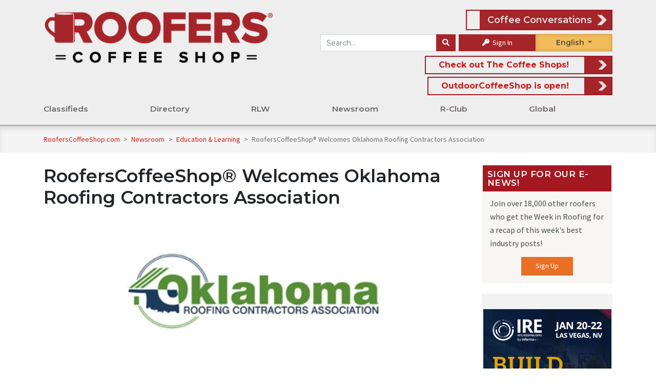

--- FILE ---
content_type: text/html; charset=UTF-8
request_url: https://www.rooferscoffeeshop.com/post/rooferscoffeeshop-welcomes-oklahoma-roofing-contractors-association
body_size: 17672
content:
    
        <!DOCTYPE html>
<html lang="en">
	<head>

		
<title>RoofersCoffeeShop® Welcomes Oklahoma Roofing Contractors Association
	&mdash; RoofersCoffeeShop&reg;
</title>



<link rel="canonical" href="https://www.rooferscoffeeshop.com/post/rooferscoffeeshop-welcomes-oklahoma-roofing-contractors-association">
<link rel="stylesheet" href="https://fonts.googleapis.com/css?family=Open+Sans+Condensed:300|Source+Sans+Pro">
<link rel="stylesheet" href="https://fonts.googleapis.com/css?family=Montserrat:400|Montserrat:600|Montserrat:700">

<script async src="https://use.typekit.net/lnn7ovb.js"></script>
<script>
	try {
		Typekit.load({async: true});
	} catch (e) {}
</script>


<link rel="stylesheet" href="https://cdnjs.cloudflare.com/ajax/libs/font-awesome/6.1.1/css/all.min.css" type="text/css" media="none" onload="if(media!='all')media='all'"/>
<link rel="stylesheet" href="https://cdnjs.cloudflare.com/ajax/libs/font-awesome/6.1.1/css/v4-shims.min.css" integrity="sha512-8jeHv1CihM7sBeBfx3J7o0UVGMXc8wM20zSKVuAiQj5AmnYX36LpRZ8SpU5ec3Y4FgkUrJ5GqlAAWOzRDKFwfg==" crossorigin="anonymous" referrerpolicy="no-referrer" />
<link rel="stylesheet" href="https://cdn.jsdelivr.net/npm/bootstrap@4.6.2/dist/css/bootstrap.min.css" integrity="sha384-xOolHFLEh07PJGoPkLv1IbcEPTNtaed2xpHsD9ESMhqIYd0nLMwNLD69Npy4HI+N" crossorigin="anonymous">
<link rel="stylesheet" href="https://cdnjs.cloudflare.com/ajax/libs/bootstrap-select/1.13.2/css/bootstrap-select.min.css" media="none" onload="if(media!='all')media='all'">
<link rel="stylesheet" href="/assets/fancybox/jquery.fancybox.min.css?v=5" media="none" onload="if(media!='all')media='all'"/>
<link rel="stylesheet" type="text/css" href="/assets/DataTables/datatables.min.css" media="none" onload="if(media!='all')media='all'"/>

						
<link rel="icon" href="/assets/icons/1-favicon-32x32.png" sizes="32x32"/>
<link rel="icon" href="/assets/icons/1-favicon-192x192.png" sizes="192x192"/>
<link rel="apple-touch-icon-precomposed" href="/assets/icons/1-favicon-180x180.png"/>

<meta name="msapplication-TileImage" content="/assets/icons/1-favicon-256x256.png"/>


<script src="https://code.jquery.com/jquery-3.6.0.min.js" integrity="sha256-/xUj+3OJU5yExlq6GSYGSHk7tPXikynS7ogEvDej/m4=" crossorigin="anonymous"></script>

						
<script src="/assets/js/load-image.all.min.js"></script>

	<script src="/assets/js/responsive.min.js?v=10-10-25"></script>
	<script src="/assets/js/rcs-front.min.js?v=10-10-25"></script>

<script src="/assets/DataTables/datatables.min.js"></script>
<script src="https://cloud.tinymce.com/stable/tinymce.min.js?apiKey=egpkj3o3xxo1d2x69jowbbl0ixkka5qye5f0jhm0zya8akbi"></script>
<script src="/assets/js/tinymce/jquery.tinymce.min.js"></script>
<script src="https://cdn.jsdelivr.net/npm/popper.js@1.16.1/dist/umd/popper.min.js" integrity="sha384-9/reFTGAW83EW2RDu2S0VKaIzap3H66lZH81PoYlFhbGU+6BZp6G7niu735Sk7lN" crossorigin="anonymous"></script>
<script src="https://cdn.jsdelivr.net/npm/bootstrap@4.6.2/dist/js/bootstrap.min.js" integrity="sha384-+sLIOodYLS7CIrQpBjl+C7nPvqq+FbNUBDunl/OZv93DB7Ln/533i8e/mZXLi/P+" crossorigin="anonymous"></script>
<script src="/assets/js/bootstrap-select.min.js"></script>
<script async src='https://www.google.com/recaptcha/api.js'></script>
<script async src="//translate.google.com/translate_a/element.js?cb=googleTranslateElementInit&_x_tr_hl=es-MX"></script>
<script src="https://cdnjs.cloudflare.com/ajax/libs/datejs/1.0/date.min.js"></script>


<script>
	function googleTranslateElementInit() {
		new google.translate.TranslateElement({
		pageLanguage: 'en',
		includedLanguages: 'es,fr',
		layout: google.translate.TranslateElement.FloatPosition.TOP_RIGHT,
		autoDisplay: false
		}, 'google_translate_element');
		const elements = document.getElementsByClassName('goog-te-menu-value');
		while (elements.length > 0) {
			elements[0].parentNode.removeChild(elements[0]);
		}
	}
</script>


<meta property="og:locale" content="en_US"/>
<meta
property="og:site_name" content="rooferscoffeeshop.com" />
<!-- TODO: replace with site title const -->

		<!-- Style Sheets -->

					<meta charset="utf-8">
			<meta name="viewport" content="width=device-width, initial-scale=1, shrink-to-fit=yes">
				<link href="/assets/css/rcs.min.css?v=01-05-26" rel="stylesheet"/>
		

					<!-- Analytics -->
			    <!-- Google Analytics -->
    <script>
        (function(i,s,o,g,r,a,m){i['GoogleAnalyticsObject']=r;i[r]=i[r]||function(){
            (i[r].q=i[r].q||[]).push(arguments)},i[r].l=1*new Date();a=s.createElement(o),
            m=s.getElementsByTagName(o)[0];a.async=1;a.src=g;m.parentNode.insertBefore(a,m)
        })(window,document,'script','https://www.google-analytics.com/analytics.js','ga');
            ga('create', 'UA-64625600-2', 'auto');
                ga('send', 'pageview');
    </script>

    <!-- Global site tag (gtag.js) - Google Analytics -->
    <script async src="https://www.googletagmanager.com/gtag/js?id=G-92KJ5FX5VK"></script>
    <script>
        window.dataLayer = window.dataLayer || [];
        function gtag(){dataLayer.push(arguments);}
        gtag('js', new Date());
                gtag('config', 'G-92KJ5FX5VK');



        
                
            </script>

    <!-- Alexa Metrics -->
    <script type="text/javascript">
    _atrk_opts = { atrk_acct:"4kDCr1Fx9f207i", domain:"rooferscoffeeshop.com",dynamic: true};
    (function() { var as = document.createElement('script'); as.type = 'text/javascript'; as.async = true; as.src = "https://certify-js.alexametrics.com/atrk.js"; var s = document.getElementsByTagName('script')[0];s.parentNode.insertBefore(as, s); })();
    </script>
    <noscript><img src="https://certify.alexametrics.com/atrk.gif?account=4kDCr1Fx9f207i" style="display:none" height="1" width="1" alt="" /></noscript>

    <!-- Facebook -->
    <script>
    !function(f,b,e,v,n,t,s)
        {if(f.fbq)return;n=f.fbq=function(){n.callMethod?
        n.callMethod.apply(n,arguments):n.queue.push(arguments)};
        if(!f._fbq)f._fbq=n;n.push=n;n.loaded=!0;n.version='2.0';
        n.queue=[];t=b.createElement(e);t.async=!0;
        t.src=v;s=b.getElementsByTagName(e)[0];
        s.parentNode.insertBefore(t,s)}(window, document,'script',
        'https://connect.facebook.net/en_US/fbevents.js');
        fbq('init', '1584257455298463');
        fbq('track', 'PageView');
    </script>
    <noscript>
        <img height="1" width="1" style="display:none" src="https://www.facebook.com/tr?id=1584257455298463&ev=PageView&noscript=1"/>
    </noscript>

    <!-- Clarity -->
    <script type="text/javascript">
        (function(c,l,a,r,i,t,y){
            c[a]=c[a]||function(){(c[a].q=c[a].q||[]).push(arguments)};
            t=l.createElement(r);t.async=1;t.src="https://www.clarity.ms/tag/"+i;
            y=l.getElementsByTagName(r)[0];y.parentNode.insertBefore(t,y);
        })(window, document, "clarity", "script", "acvk1ghqdj");
    </script>				<!-- Tags -->
					    <meta property="og:title" content="RoofersCoffeeShop® Welcomes Oklahoma Roofing Contractors Association — RoofersCoffeeShop"/>

            <meta property="og:description" content="Oklahoma Roofing Contractors Association serves professional roofing contractors in the state of Oklahoma.

RoofersCoffeeShop, the award-winning place where the industry meets for technology, information, and everyday business, is pleased to welcome the Oklahoma Roofing Contractors Association (ORCA). ORCA is a non-profit organization created to promote, train and educate both its members ..."/>
        <meta name="description" content="Oklahoma Roofing Contractors Association serves professional roofing contractors in the state of Oklahoma.

RoofersCoffeeShop, the award-winning place where the industry meets for technology, information, and everyday business, is pleased to welcome the Oklahoma Roofing Contractors Association (ORCA). ORCA is a non-profit organization created to promote, train and educate both its members ...">
    
    
    		<meta property="og:url" content="https://www.rooferscoffeeshop.com/post/rooferscoffeeshop-welcomes-oklahoma-roofing-contractors-association"/>
	
            <meta property="og:image" content="https://www.rooferscoffeeshop.com/uploads/media/2020/12/rcs-welcomes-orca.jpg"/>
    
    
<link rel="image_src" href="https://www.rooferscoffeeshop.com/assets/img/roofers-r.jpg">
			</head>
	<body>
		<div class="top-wrap">
							
<div class="side-menu">
				<div class="side-menu-int">
	<div class="mobile-menu-item">
		<a href="/">Home</a>
	</div>
			<div class="mobile-menu-item">
			<a href="https://www.rooferscoffeeshop.com/our-listings/">Classifieds</a>
			<span class="sub-menu-toggle"></span>
							<div class="secondary-menu-item" >
					<a href="https://www.rooferscoffeeshop.com/our-listings/">Search for</a>
					<span class="sub-menu-toggle"></span>
					 						<div class="tertiary-menu-item" >
							<a href="https://www.rooferscoffeeshop.com/our-listings/_/_/_/55/_">Jobs</a>
						</div>
											<div class="tertiary-menu-item" >
							<a href="https://www.rooferscoffeeshop.com/our-listings/_/_/_/8/_">Wanted</a>
						</div>
											<div class="tertiary-menu-item" >
							<a href="https://www.rooferscoffeeshop.com/our-listings/_/_/_/6/_">For Sale</a>
						</div>
											<div class="tertiary-menu-item" >
							<a href="https://www.rooferscoffeeshop.com/our-listings/_/_/_/55/_">Work Wanted</a>
						</div>
									</div>
							<div class="secondary-menu-item" >
					<a href="https://www.rooferscoffeeshop.com/our-listings/">Assistance</a>
					<span class="sub-menu-toggle"></span>
					 						<div class="tertiary-menu-item" >
							<a href="https://www.rooferscoffeeshop.com/ineedhelp">I Need Help</a>
						</div>
											<div class="tertiary-menu-item" >
							<a href="https://www.rooferscoffeeshop.com/rooferscoffeeshop-com-wants-help-find-job-free">Need a Job?</a>
						</div>
											<div class="tertiary-menu-item" >
							<a href="https://www.rooferscoffeeshop.com/classified-ads-faqs">Classified FAQ</a>
						</div>
											<div class="tertiary-menu-item" >
							<a href="https://www.rooferscoffeeshop.com/classified-policy">Policies</a>
						</div>
											<div class="tertiary-menu-item" >
							<a href="https://www.rooferscoffeeshop.com/join-roofing-industry">Join the Roofing Industry</a>
						</div>
									</div>
							<div class="secondary-menu-item" >
					<a href="https://www.rooferscoffeeshop.com/our-listings/">Ads</a>
					<span class="sub-menu-toggle"></span>
					 						<div class="tertiary-menu-item" >
							<a href="https://www.rooferscoffeeshop.com/post-a-classified-ad">Place an ad</a>
						</div>
											<div class="tertiary-menu-item" >
							<a href="https://www.rooferscoffeeshop.com/promos-rebates">Promos &amp; Rebates</a>
						</div>
									</div>
					</div>


			<div class="mobile-menu-item">
			<a href="https://www.rooferscoffeeshop.com/our-directory/">Directory</a>
			<span class="sub-menu-toggle"></span>
							<div class="secondary-menu-item" >
					<a href="https://www.rooferscoffeeshop.com/our-directory/">Search for</a>
					<span class="sub-menu-toggle"></span>
					 						<div class="tertiary-menu-item" >
							<a href="https://www.rooferscoffeeshop.com/our-directory/0/_/products_services/_?filter=0">Products &amp; Services</a>
						</div>
											<div class="tertiary-menu-item" >
							<a href="https://www.rooferscoffeeshop.com/our-directory/0/_/contractors/_?filter=0">Contractors</a>
						</div>
											<div class="tertiary-menu-item" >
							<a href="https://www.rooferscoffeeshop.com/our-directory/0/_/distributors/_?filter=0">Distributors</a>
						</div>
											<div class="tertiary-menu-item" >
							<a href="https://www.rooferscoffeeshop.com/trade-roofing-associations">Association Partners</a>
						</div>
											<div class="tertiary-menu-item" >
							<a href="https://www.rooferscoffeeshop.com/our-directory/0/_/manufacturers_reps/_?filter=0">Manufacturer Reps</a>
						</div>
											<div class="tertiary-menu-item" >
							<a href="https://www.rooferscoffeeshop.com/our-directory/0/_/consultants/_?filter=0">Consultants</a>
						</div>
											<div class="tertiary-menu-item" >
							<a href="https://www.rooferscoffeeshop.com/our-directory/0/1493/_/_/_/_?filter=1">Speaker&#039;s Bureau</a>
						</div>
									</div>
							<div class="secondary-menu-item" >
					<a href="https://www.rooferscoffeeshop.com/opportunities">Opportunities</a>
					<span class="sub-menu-toggle"></span>
					 						<div class="tertiary-menu-item" >
							<a href="https://www.rooferscoffeeshop.com/scholarships">Scholarships</a>
						</div>
											<div class="tertiary-menu-item" >
							<a href="https://www.rooferscoffeeshop.com/vocational-schools">Vocational Schools</a>
						</div>
											<div class="tertiary-menu-item" >
							<a href="https://www.rooferscoffeeshop.com/training-resources-rcs">Training Resources</a>
						</div>
											<div class="tertiary-menu-item" >
							<a href="https://www.rooferscoffeeshop.com/events">Events</a>
						</div>
											<div class="tertiary-menu-item" >
							<a href="https://www.rooferscoffeeshop.com/awards/">Awards</a>
						</div>
											<div class="tertiary-menu-item" >
							<a href="https://www.rooferscoffeeshop.com/buy-online">Buy Online</a>
						</div>
									</div>
							<div class="secondary-menu-item" >
					<a href="https://www.thecoffeeshops.online/">Information for</a>
					<span class="sub-menu-toggle"></span>
					 						<div class="tertiary-menu-item" >
							<a href="https://www.coatingscoffeeshop.com/">Coatings Industry</a>
						</div>
											<div class="tertiary-menu-item" >
							<a href="https://www.rooferscoffeeshop.com/rcs-associations-map-powered-by-project-map-it">RCS Associations Map - Powered by Project Map It</a>
						</div>
											<div class="tertiary-menu-item" >
							<a href="https://www.askaroofer.com/articles-and-advice">Homeowners</a>
						</div>
											<div class="tertiary-menu-item" >
							<a href="https://www.askaroofer.com/products">Building Owners</a>
						</div>
											<div class="tertiary-menu-item" >
							<a href="https://www.metalcoffeeshop.com/">Metal Roofers</a>
						</div>
											<div class="tertiary-menu-item" >
							<a href="https://www.outdoorcoffeeshop.com/">Outdoor Professionals</a>
						</div>
									</div>
					</div>


			<div class="mobile-menu-item">
			<a href="https://www.rooferscoffeeshop.com/read-listen-watch-rcs">RLW</a>
			<span class="sub-menu-toggle"></span>
							<div class="secondary-menu-item" >
					<a href="https://www.rooferscoffeeshop.com/learning-listening">Read</a>
					<span class="sub-menu-toggle"></span>
					 						<div class="tertiary-menu-item" >
							<a href="https://www.rooferscoffeeshop.com/product-information">Product Information</a>
						</div>
											<div class="tertiary-menu-item" >
							<a href="https://www.rooferscoffeeshop.com/partner-ebooks">Partner eBooks</a>
						</div>
											<div class="tertiary-menu-item" >
							<a href="https://www.rooferscoffeeshop.com/roofing-galleries">Roofing Galleries</a>
						</div>
											<div class="tertiary-menu-item" >
							<a href="https://www.rooferscoffeeshop.com/partner-galleries">Partner Galleries</a>
						</div>
											<div class="tertiary-menu-item" >
							<a href="https://www.rooferscoffeeshop.com/category/ebooks/downloads">Downloads</a>
						</div>
											<div class="tertiary-menu-item" >
							<a href="https://www.rooferscoffeeshop.com/read-listen-watch-rcs">Read Listen Watch</a>
						</div>
											<div class="tertiary-menu-item" >
							<a href="https://www.rooferscoffeeshop.com/ebooks">eBooks</a>
						</div>
									</div>
							<div class="secondary-menu-item" >
					<a href="https://www.rooferscoffeeshop.com/learning-listening">Listen</a>
					<span class="sub-menu-toggle"></span>
					 						<div class="tertiary-menu-item" >
							<a href="https://www.rooferscoffeeshop.com/podcasts">Podcasts</a>
						</div>
											<div class="tertiary-menu-item" >
							<a href="https://www.rooferscoffeeshop.com/podcasts/rlw-podcasts">Read Listen Watch</a>
						</div>
											<div class="tertiary-menu-item" >
							<a href="https://www.rooferscoffeeshop.com/podcasts/partner-podcast">Partner Podcasts</a>
						</div>
											<div class="tertiary-menu-item" >
							<a href="https://www.rooferscoffeeshop.com/weekly-blend">The Weekly Blend</a>
						</div>
											<div class="tertiary-menu-item" >
							<a href="https://www.rooferscoffeeshop.com/coffeecast">CoffeeCast™</a>
						</div>
											<div class="tertiary-menu-item" >
							<a href="https://www.rooferscoffeeshop.com/contractor-outlook">Contractor Outlook Newscast</a>
						</div>
									</div>
							<div class="secondary-menu-item" >
					<a href="https://www.rooferscoffeeshop.com/learning-listening">Watch</a>
					<span class="sub-menu-toggle"></span>
					 						<div class="tertiary-menu-item" >
							<a href="https://www.rooferscoffeeshop.com/read-listen-watch-rcs">Read Listen Watch</a>
						</div>
											<div class="tertiary-menu-item" >
							<a href="https://www.rooferscoffeeshop.com/coffee-conversations">Coffee Conversations</a>
						</div>
											<div class="tertiary-menu-item" >
							<a href="https://www.rooferscoffeeshop.com/partner-webinars">Partner Webinars</a>
						</div>
											<div class="tertiary-menu-item" >
							<a href="https://www.rooferscoffeeshop.com/upcoming-industry-webinars">Upcoming Industry Webinars</a>
						</div>
											<div class="tertiary-menu-item" >
							<a href="https://www.rooferscoffeeshop.com/rcs-webinar-series">RCS Webinars</a>
						</div>
											<div class="tertiary-menu-item" >
							<a href="https://www.rooferscoffeeshop.com/videos">Partner Videos</a>
						</div>
											<div class="tertiary-menu-item" >
							<a href="https://www.rooferscoffeeshop.com/rcs-lunch-learn">Lunch and  Learn</a>
						</div>
									</div>
					</div>


			<div class="mobile-menu-item">
			<a href="https://www.rooferscoffeeshop.com/news-room">Newsroom</a>
			<span class="sub-menu-toggle"></span>
							<div class="secondary-menu-item" >
					<a href="https://www.rooferscoffeeshop.com/forum/">Community</a>
					<span class="sub-menu-toggle"></span>
					 						<div class="tertiary-menu-item" >
							<a href="https://www.rooferscoffeeshop.com/product-information">Product Information</a>
						</div>
											<div class="tertiary-menu-item" >
							<a href="https://www.rooferscoffeeshop.com/roofer-profiles">Roofer Profiles</a>
						</div>
											<div class="tertiary-menu-item" >
							<a href="https://www.rooferscoffeeshop.com/rcs/certainteed-roof-showcase">Photo Contest</a>
						</div>
											<div class="tertiary-menu-item" >
							<a href="https://www.rooferscoffeeshop.com/events">Events</a>
						</div>
											<div class="tertiary-menu-item" >
							<a href="https://www.rooferscoffeeshop.com/our-directory/">Directory</a>
						</div>
											<div class="tertiary-menu-item" >
							<a href="https://www.rooferscoffeeshop.com/about-us">About Us</a>
						</div>
											<div class="tertiary-menu-item" >
							<a href="https://www.rooferscoffeeshop.com/ire-2026">IRE 2026</a>
						</div>
											<div class="tertiary-menu-item" >
							<a href="https://www.rooferscoffeeshop.com/canada-content">RCS in Canada</a>
						</div>
											<div class="tertiary-menu-item" >
							<a href="https://www.rooferscoffeeshop.com/quick-quiz">Quick Quiz</a>
						</div>
											<div class="tertiary-menu-item" >
							<a href="https://www.rooferscoffeeshop.com/take-our-survey">Surveys</a>
						</div>
											<div class="tertiary-menu-item" >
							<a href="https://www.rooferscoffeeshop.com/veterans">Veterans</a>
						</div>
											<div class="tertiary-menu-item" >
							<a href="https://www.rooferscoffeeshop.com/engage-with-us">Engage with us</a>
						</div>
									</div>
							<div class="secondary-menu-item" >
					<a href="https://www.rooferscoffeeshop.com/news-room">News</a>
					<span class="sub-menu-toggle"></span>
					 						<div class="tertiary-menu-item" >
							<a href="https://www.rooferscoffeeshop.com/category/newsroom/in-the-news">RCS in the News</a>
						</div>
											<div class="tertiary-menu-item" >
							<a href="https://www.rooferscoffeeshop.com/international">International News</a>
						</div>
											<div class="tertiary-menu-item" >
							<a href="https://www.rooferscoffeeshop.com/rcs-influencers">Roofing Influencers</a>
						</div>
											<div class="tertiary-menu-item" >
							<a href="https://www.rooferscoffeeshop.com/trends-report-results">Trends Report</a>
						</div>
											<div class="tertiary-menu-item" >
							<a href="https://www.rooferscoffeeshop.com/award-winning-projects">Award Winning Projects</a>
						</div>
											<div class="tertiary-menu-item" >
							<a href="https://www.rooferscoffeeshop.com/safety-tip-of-the-week">Safety Tip of the Week</a>
						</div>
									</div>
							<div class="secondary-menu-item" >
					<a href="https://www.rooferscoffeeshop.com/forum/">Get Involved</a>
					<span class="sub-menu-toggle"></span>
					 						<div class="tertiary-menu-item" >
							<a href="https://www.rooferscoffeeshop.com/forum/">Forum</a>
						</div>
											<div class="tertiary-menu-item" >
							<a href="https://www.rooferscoffeeshop.com/rcs-weekly-newsletters-week-review">Newsletter Archive</a>
						</div>
											<div class="tertiary-menu-item" >
							<a href="https://www.rooferscoffeeshop.com/sign-up">Join the Newsletter</a>
						</div>
											<div class="tertiary-menu-item" >
							<a href="https://www.rooferscoffeeshop.com/coffee-shop-crew">Coffee Shop Crew</a>
						</div>
											<div class="tertiary-menu-item" >
							<a href="https://www.rooferscoffeeshop.com/contests-and-games">Contests &amp; Games</a>
						</div>
											<div class="tertiary-menu-item" >
							<a href="https://www.rooferscoffeeshop.com/look-up">Look-Up</a>
						</div>
											<div class="tertiary-menu-item" >
							<a href="https://www.rooferscoffeeshop.com/rcs/roofing-respect">Roofing Respect</a>
						</div>
											<div class="tertiary-menu-item" >
							<a href="https://www.rooferscoffeeshop.com/giving-back">Giving Back</a>
						</div>
									</div>
					</div>


			<div class="mobile-menu-item">
			<a href="https://www.rooferscoffeeshop.com/what-is-r-club">R-Club</a>
			<span class="sub-menu-toggle"></span>
							<div class="secondary-menu-item" >
					<a href="https://www.rooferscoffeeshop.com/what-is-r-club">Getting Started</a>
					<span class="sub-menu-toggle"></span>
					 						<div class="tertiary-menu-item" >
							<a href="https://www.rooferscoffeeshop.com/rcs-club-sign-up">Join R-Club</a>
						</div>
											<div class="tertiary-menu-item" >
							<a href="https://www.rooferscoffeeshop.com/new-club-member">New to R-Club?</a>
						</div>
											<div class="tertiary-menu-item" >
							<a href="https://rooferscoffeeshop.com/r-club-map-powered-by-project-map-it">R-Club Map</a>
						</div>
									</div>
							<div class="secondary-menu-item" >
					<a href="https://www.rooferscoffeeshop.com/members-only">R-Club Content</a>
					<span class="sub-menu-toggle"></span>
					 						<div class="tertiary-menu-item" >
							<a href="https://www.rooferscoffeeshop.com/roofers-safety-information">Roofers Safety Information</a>
						</div>
											<div class="tertiary-menu-item" >
							<a href="https://www.rooferscoffeeshop.com/rclub-perks">R-Club Perks</a>
						</div>
											<div class="tertiary-menu-item" >
							<a href="https://www.rooferscoffeeshop.com/coffee-break">Coffee Breaks</a>
						</div>
											<div class="tertiary-menu-item" >
							<a href="https://www.rooferscoffeeshop.com/exclusive-r-club-quarterly-training-with-cotney-consulting-2">Quarterly Training with Cotney Consulting Group</a>
						</div>
									</div>
							<div class="secondary-menu-item" >
					<a href="https://www.rooferscoffeeshop.com/forum/r-club">R-Club Community</a>
					<span class="sub-menu-toggle"></span>
					 						<div class="tertiary-menu-item" >
							<a href="https://www.rooferscoffeeshop.com/rcs-cares">RCS Cares</a>
						</div>
											<div class="tertiary-menu-item" >
							<a href="https://www.rooferscoffeeshop.com/consulting">R-Club Consulting</a>
						</div>
											<div class="tertiary-menu-item" >
							<a href="https://www.rooferscoffeeshop.com/peer-forum">R-Club Peer Forum</a>
						</div>
											<div class="tertiary-menu-item" >
							<a href="https://www.rooferscoffeeshop.com/forum/r-club">R-Club Forum</a>
						</div>
											<div class="tertiary-menu-item" >
							<a href="https://www.rooferscoffeeshop.com/roofer-of-the-month">Roofer of the Month</a>
						</div>
									</div>
					</div>


			<div class="mobile-menu-item">
			<a href="https://www.rooferscoffeeshop.com/rcs-global">Global</a>
			<span class="sub-menu-toggle"></span>
							<div class="secondary-menu-item" >
					<a href="https://www.rooferscoffeeshop.com/en-espanol">RCS en Español</a>
					<span class="sub-menu-toggle"></span>
					 						<div class="tertiary-menu-item" >
							<a href="https://www.rooferscoffeeshop.com/espanol-lunch-and-learn">Almuerza y Aprende</a>
						</div>
											<div class="tertiary-menu-item" >
							<a href="https://www.rooferscoffeeshop.com/espanol-articles">Articulos</a>
						</div>
											<div class="tertiary-menu-item" >
							<a href="https://www.rooferscoffeeshop.com/espanol-events">Eventos</a>
						</div>
											<div class="tertiary-menu-item" >
							<a href="https://www.rooferscoffeeshop.com/podcasts-en-espanol">Podcasts en Español</a>
						</div>
											<div class="tertiary-menu-item" >
							<a href="https://www.rooferscoffeeshop.com/espanol-webinars">Seminario Web</a>
						</div>
											<div class="tertiary-menu-item" >
							<a href="https://www.rooferscoffeeshop.com/espanol-videos">Videos</a>
						</div>
											<div class="tertiary-menu-item" >
							<a href="https://www.rooferscoffeeshop.com/rcs-influencers-en-espanol">RCS Influencers En Español</a>
						</div>
									</div>
							<div class="secondary-menu-item" >
					<a href="https://www.rooferscoffeeshop.com/canada-content">Canada</a>
					<span class="sub-menu-toggle"></span>
					 						<div class="tertiary-menu-item" >
							<a href="https://www.rooferscoffeeshop.com/trade-roofing-associations">Associations</a>
						</div>
											<div class="tertiary-menu-item" >
							<a href="https://www.rooferscoffeeshop.com/our-listings/_/_/_/_/443-444-446-447-448-450-449-445">Classifieds</a>
						</div>
											<div class="tertiary-menu-item" >
							<a href="https://www.rooferscoffeeshop.com/our-directory/0/504/_/_?filter=1">Directories</a>
						</div>
									</div>
							<div class="secondary-menu-item" >
					<a href="https://www.rooferscoffeeshop.uk/united-kingdom">United Kingdom</a>
					<span class="sub-menu-toggle"></span>
					 						<div class="tertiary-menu-item" >
							<a href="https://www.rooferscoffeeshop.uk/category/united-kingdom">Newsroom</a>
						</div>
											<div class="tertiary-menu-item" >
							<a href="https://www.rooferscoffeeshop.uk/category/united-kingdom-directory">Directories</a>
						</div>
									</div>
					</div>


	</div>

<script>
	$('.mobile-menu-item .sub-menu-toggle').click(function(){
		if ($(this).parent().children('.secondary-menu-item').hasClass('open')) {
			$(this).parent().children('.secondary-menu-item').removeClass('open') 
		}else{
			$(this).parent().children('.secondary-menu-item').addClass('open') 
		}
	})
	$('.secondary-menu-item .sub-menu-toggle').click(function(){
		console.log('here')
		if ($(this).parent().children('.tertiary-menu-item').hasClass('open')) {
			$(this).parent().children('.tertiary-menu-item').removeClass('open') 
		}else{
			$(this).parent().children('.tertiary-menu-item').addClass('open') 
		}
	})
</script>

<style>
	.side-menu-int {
		display: flex;
		flex-direction: column;
	}

	.mobile-menu-item,
	.secondary-menu-item, .tertiary-menu-item {
		display: flex;
		flex-wrap: wrap;
		justify-content: space-between;
		align-items: center;
		width: 100%;
		height: auto;
		background-color: white;
		font-weight: 700;
		text-transform: uppercase;
		font-size: 18px;
		box-shadow: 0 1px 3px rgb(0 0 0 / 3%);
		font-weight: 600;
		margin: 5px 0;
	}
	.secondary-menu-item, .tertiary-menu-item {
		background-color: #eeeeee;
		margin:	unset;
		padding: 0 10px;
		font-size: 16px;
		overflow: hidden;
		transition: max-height 0.8s ease-in-out;
		height: 0px;
		max-height: 0px;
	}
	.secondary-menu-item.open{
		height: auto;
  		max-height: 1000px;
	}
	.tertiary-menu-item.open{
		height: auto;
  		max-height: 1000px;
	}
	.mobile-menu-item a {
		flex: 1;
		height: 4.5rem;
		display: flex;
		align-items: center;
		padding-left: 5%;
	}
	.sub-menu-toggle::after {
		content: "+";
	}
</style>


	</div>
<div class="side-info">
	<div class="side-info-int">
	
	
				
<div class="module d-md-none">
				   
	   
   	<div class="module-content">
			<form method="GET" action="/search">
	<div class="input-group">
		<input
			class="form-control"
			name="s"
			placeholder="Search RoofersCoffeeShop"
			value=""
		/>
		<div class="input-group-append">
			<button
				class="btn btn-secondary"
				aria-label="Search"
			><i class="fa fa-search"></i></button>
		</div>
	</div>
</form>
		
<div class="languageselect">
	<div id="google_translate_element_side" class="notranslate"><span id="lang">English</span>
		<div id="language-dropdown-side">
			<div class="in-english">English</div>
			<div class="en-espanol">Español</div>
			<div class="en-francais">Français</div>
		</div>
	</div>
</div>

	<div class="input-group-append pl-2">
		<a class="button text-white" href="/sign-in"><i class="fa fa-key"></i> Sign In</a>
	</div>
		
			</div>
</div>

				
<div class="module ">
	<h3 class="module-title">Sign Up for Our E-News!</h3>	<div class="module-content">
			<p>Join over 18,000 other roofers who get the Week in Roofing for a recap of this week's best industry posts!</p>
	<center><a class="button alt" href="/sign-up">Sign Up</a></center>
			
			</div>
</div>

				
<div class="media-group"><div class="ad-sidebar"><div class="media-block"><a href='https://www.mulehide.com/' target='' data-mitem-id='19480' rel='nofollow' ><img src='/uploads/media/2025/10/mulehide-sidebar-ad-the-right-products-spanish-version.gif'
            alt='MuleHide - Sidebar Ad - The Right Products - Spanish Version'
            title='MuleHide - Sidebar Ad - The Right Products - Spanish Version'
            class=''
            style=' '  loading='lazy' data-mitem-id='19480'data-url='https://www.mulehide.com/'/></a></div><div class="media-block"><a href='https://everestsystemsco.com/' target='' data-mitem-id='16197' rel='nofollow' ><img src='/uploads/media/2025/04/everest-sidebar-ascend.gif'
            alt='Everest - Sidebar - Ascend'
            title='Everest - Sidebar - Ascend'
            class=''
            style=' '  loading='lazy' data-mitem-id='16197'data-url='https://everestsystemsco.com/'/></a></div><div class="media-block"><a href='https://www.rooferscoffeeshop.com/promos-rebates/try-wil-mar-pipe-collar-free' target='' data-mitem-id='19550' ><img src='/uploads/media/2025/10/wil-mar-sidebar-ad-protect-from-roof-leaks.png'
            alt='Wil-Mar - Sidebar Ad - Protect from roof leaks'
            title='Wil-Mar - Sidebar Ad - Protect from roof leaks'
            class=''
            style=' '  loading='lazy' data-mitem-id='19550'data-url='https://www.rooferscoffeeshop.com/promos-rebates/try-wil-mar-pipe-collar-free'/></a></div><div class="media-block"><a href='https://www.abcsupply.com/products/?utm_source=rooferscoffeeshop&utm_medium=trade&utm_campaign=abcbrand&utm_content=roofingtrends-products&utm_term=banner' target='' data-mitem-id='18908' rel='nofollow' ><img src='/uploads/media/2025/09/abc-supply-sidebar-ad-deliver-success-in-any-project.png'
            alt='ABC Supply - Sidebar Ad - Deliver success in any project'
            title='ABC Supply - Sidebar Ad - Deliver success in any project'
            class=''
            style=' '  loading='lazy' data-mitem-id='18908'data-url='https://www.abcsupply.com/products/?utm_source=rooferscoffeeshop&utm_medium=trade&utm_campaign=abcbrand&utm_content=roofingtrends-products&utm_term=banner'/></a></div><div class="media-block"><a href='https://www.certainteed.com/credentialing-program' target='' data-mitem-id='19712' rel='nofollow' ><img src='/uploads/media/2025/10/certainteed-epg-sidebar-ad-stronger-a.jpg'
            alt='CertainTeed EPG - Sidebar Ad -  Stronger A'
            title='CertainTeed EPG - Sidebar Ad -  Stronger A'
            class=''
            style=' '  loading='lazy' data-mitem-id='19712'data-url='https://www.certainteed.com/credentialing-program'/></a></div><div class="media-block"><a href='https://utm.io/ujerB' target='' data-mitem-id='19759' rel='nofollow' ><img src='/uploads/media/2025/10/ire-sidebar-international-roofing-expo-2026-10-27-2025.png'
            alt='IRE - Sidebar - International Roofing Expo 2026'
            title='IRE - Sidebar - International Roofing Expo 2026'
            class=''
            style=' '  loading='lazy' data-mitem-id='19759'data-url='https://utm.io/ujerB'/></a></div></div></div>
		</div>
</div>

<header class="header">
	<div class="menu-button">
		<div></div>
		<div></div>
		<div></div>
	</div>
    <div class="container">
																        <div class="row" style="margin-top: 15px;">
            <div class="col-12 col-lg-5" id="logo-primary">
                <a
                    href="/"
                    title="RoofersCoffeeShop - Where The Industry Meets!"
					style="margin-left: 10px;"
                >
				<img
						alt="RoofersCoffeeShop - Where The Industry Meets!"
						title="RoofersCoffeeShop - Where The Industry Meets!"
															src="/assets/img/Roofers-Coffee-Shop-Logo-R.png"
								loading='lazy'
					/>
				</a>
            </div>
            <div class="col-md-8 col-lg-7">				
									<a class="float-right header-featured-link header-featured-link-eb" id="eventSrc" href="/coffee-conversations" ><span id="header-featured-text"></span><span class="header-featured-arrow" id="eventTitle">Coffee Conversations</span></a>
								<div class="headbuttons">
					<form id="header-search-form" method="GET" action="/search">
	<div class="input-group">
		<input
			class="form-control"
			name="s"
			placeholder="Search..."
			value=""
		/>
		<div class="input-group-append">
			<button
				class="btn btn-secondary"
				aria-label="Search"
			><i class="fa fa-search"></i></button>
		</div>
	</div>
</form>
					
	<div class="input-group signinbutton">
		
					<div class="input-group-append pl-2">
				<a class="button signin text-white" href="/sign-in"><i class="fa fa-key"></i> Sign In</a>
			</div>
			</div>
					<div class="languageselect">
						<div id="google_translate_element" class="notranslate"><span id="lang">English</span>
							<div id="language-dropdown">
								<div class="in-english">English</div>
								<div class="en-espanol">Espa&ntilde;ol</div>
								<div class="en-francais">Fran&ccedil;ais</div>
							</div>
						</div>
					</div>
				</div>
																			<div class="col-12 header-search d-none d-lg-flex" style="top:0; padding-right:0;">
							<div class="hot-header-news header-featured-link-eb">
								<a data-text-only-mitem="1" data-mitem-id="7660" href="https://www.thecoffeeshops.online" >	<span id="header-featured-text" style="padding-right: 15px; padding-left: 15px">Check out The Coffee Shops!</span> <span class="header-featured-arrow"></span></a>
							</div>
						</div>
													
																						<div class="hot-header-news header-featured-link-eb float-right d-none d-lg-flex d-max-none" >
						<a data-mitem-id="19543" href="https://www.outdoorcoffeeshop.com/" >	<span id="header-featured-text" style="padding-right: 15px; padding-left: 15px">OutdoorCoffeeShop is open!</span> <span class="header-featured-arrow"></span></a>
					</div>
								
            </div>
        </div>
		<div class="row">
			<div class="col-sm-12 col-lg-9 col-xl-8 d-flex align-items-end main-menu">
				
									<div id="rcsmainmenu">
  <div id="rcsmain">

    
    
    
            
                                                                    
            
      
    <column class="mainitem">
      <a href="https://www.rooferscoffeeshop.com/our-listings/">Classifieds</a>
                      <div class="rcssub  sub_columns_3 column_side_left" id="menuDropDown">
                              <column class="menulv2">
                  <a class="menu-label" href="https://www.rooferscoffeeshop.com/our-listings/">Search for</a>
                  <column class="menulv3">
                                          <a href="https://www.rooferscoffeeshop.com/our-listings/_/_/_/55/_">Jobs</a>
                                          <a href="https://www.rooferscoffeeshop.com/our-listings/_/_/_/8/_">Wanted</a>
                                          <a href="https://www.rooferscoffeeshop.com/our-listings/_/_/_/6/_">For Sale</a>
                                          <a href="https://www.rooferscoffeeshop.com/our-listings/_/_/_/55/_">Work Wanted</a>
                                      </column>
                </column> 
                              <column class="menulv2">
                  <a class="menu-label" href="https://www.rooferscoffeeshop.com/our-listings/">Assistance</a>
                  <column class="menulv3">
                                          <a href="https://www.rooferscoffeeshop.com/ineedhelp">I Need Help</a>
                                          <a href="https://www.rooferscoffeeshop.com/rooferscoffeeshop-com-wants-help-find-job-free">Need a Job?</a>
                                          <a href="https://www.rooferscoffeeshop.com/classified-ads-faqs">Classified FAQ</a>
                                          <a href="https://www.rooferscoffeeshop.com/classified-policy">Policies</a>
                                          <a href="https://www.rooferscoffeeshop.com/join-roofing-industry">Join the Roofing Industry</a>
                                      </column>
                </column> 
                              <column class="menulv2">
                  <a class="menu-label" href="https://www.rooferscoffeeshop.com/our-listings/">Ads</a>
                  <column class="menulv3">
                                          <a href="https://www.rooferscoffeeshop.com/post-a-classified-ad">Place an ad</a>
                                          <a href="https://www.rooferscoffeeshop.com/promos-rebates">Promos &amp; Rebates</a>
                                      </column>
                </column> 
              
                                            <div class="ad ad-space">
                  <div class="megamenufeaturedimage-new">
                    <div class="megamenufeaturedimage2-new">
                      <a href='https://open.spotify.com/playlist/5qRIREil3iaCNm9Tac7p7n?si=y7POa7ZhT9WlEvktGNHriA' target='_self' data-mitem-id='20783' rel='nofollow' >
		<img src='/uploads/media/2026/01/srs-navigation-ad-ibs-2026.jpg'
            alt='SRS - Navigation Ad - IBS 2026'
            title='SRS - Navigation Ad - IBS 2026'
            class=''
            style=' '  loading='lazy' data-mitem-id='20783'data-url='https://open.spotify.com/playlist/5qRIREil3iaCNm9Tac7p7n?si=y7POa7ZhT9WlEvktGNHriA'/></a>
                    </div>
                  </div>
                  <div>
                    <h2 class="menu-ad-link">
                      <a href='https://open.spotify.com/playlist/5qRIREil3iaCNm9Tac7p7n?si=y7POa7ZhT9WlEvktGNHriA' target='_self' data-mitem-id='20783'>We’re hosting the #1 concert at IBS! Meet us at Booth W3443!</a>
                    </h2>
                    <span class="featuredlinkmm" style="position: unset"><a href="https://open.spotify.com/playlist/5qRIREil3iaCNm9Tac7p7n?si=y7POa7ZhT9WlEvktGNHriA">Learn More</a></span>
                  </div>
                </div>
                <div class="menu-filler"></div>
                            

            </div>
              </column>

    
            
                                                                    
            
      
    <column class="mainitem">
      <a href="https://www.rooferscoffeeshop.com/our-directory/">Directory</a>
                      <div class="rcssub  sub_columns_3 column_side_left" id="menuDropDown">
                              <column class="menulv2">
                  <a class="menu-label" href="https://www.rooferscoffeeshop.com/our-directory/">Search for</a>
                  <column class="menulv3">
                                          <a href="https://www.rooferscoffeeshop.com/our-directory/0/_/products_services/_?filter=0">Products &amp; Services</a>
                                          <a href="https://www.rooferscoffeeshop.com/our-directory/0/_/contractors/_?filter=0">Contractors</a>
                                          <a href="https://www.rooferscoffeeshop.com/our-directory/0/_/distributors/_?filter=0">Distributors</a>
                                          <a href="https://www.rooferscoffeeshop.com/trade-roofing-associations">Association Partners</a>
                                          <a href="https://www.rooferscoffeeshop.com/our-directory/0/_/manufacturers_reps/_?filter=0">Manufacturer Reps</a>
                                          <a href="https://www.rooferscoffeeshop.com/our-directory/0/_/consultants/_?filter=0">Consultants</a>
                                          <a href="https://www.rooferscoffeeshop.com/our-directory/0/1493/_/_/_/_?filter=1">Speaker&#039;s Bureau</a>
                                      </column>
                </column> 
                              <column class="menulv2">
                  <a class="menu-label" href="https://www.rooferscoffeeshop.com/opportunities">Opportunities</a>
                  <column class="menulv3">
                                          <a href="https://www.rooferscoffeeshop.com/scholarships">Scholarships</a>
                                          <a href="https://www.rooferscoffeeshop.com/vocational-schools">Vocational Schools</a>
                                          <a href="https://www.rooferscoffeeshop.com/training-resources-rcs">Training Resources</a>
                                          <a href="https://www.rooferscoffeeshop.com/events">Events</a>
                                          <a href="https://www.rooferscoffeeshop.com/awards/">Awards</a>
                                          <a href="https://www.rooferscoffeeshop.com/buy-online">Buy Online</a>
                                      </column>
                </column> 
                              <column class="menulv2">
                  <a class="menu-label" href="https://www.thecoffeeshops.online/">Information for</a>
                  <column class="menulv3">
                                          <a href="https://www.coatingscoffeeshop.com/">Coatings Industry</a>
                                          <a href="https://www.rooferscoffeeshop.com/rcs-associations-map-powered-by-project-map-it">RCS Associations Map - Powered by Project Map It</a>
                                          <a href="https://www.askaroofer.com/articles-and-advice">Homeowners</a>
                                          <a href="https://www.askaroofer.com/products">Building Owners</a>
                                          <a href="https://www.metalcoffeeshop.com/">Metal Roofers</a>
                                          <a href="https://www.outdoorcoffeeshop.com/">Outdoor Professionals</a>
                                      </column>
                </column> 
              
                                            <div class="ad ad-space">
                  <div class="megamenufeaturedimage-new">
                    <div class="megamenufeaturedimage2-new">
                      <a href='https://www.rooferscoffeeshop.com/contractor-outlook' target='_self' data-mitem-id='15169' >
		<img src='/uploads/media/2025/01/the-coffee-shops-nav-ad-contractor-outlook-podcast-2.gif'
            alt='The Coffee Shops - Nav Ad - Contractor Outlook Podcast'
            title='The Coffee Shops - Nav Ad - Contractor Outlook Podcast'
            class=''
            style=' '  loading='lazy' data-mitem-id='15169'data-url='https://www.rooferscoffeeshop.com/contractor-outlook'/></a>
                    </div>
                  </div>
                  <div>
                    <h2 class="menu-ad-link">
                      <a href='https://www.rooferscoffeeshop.com/contractor-outlook' target='_self' data-mitem-id='15169'>Announcing our newscast, Contractor Outlook!</a>
                    </h2>
                    <span class="featuredlinkmm" style="position: unset"><a href="https://www.rooferscoffeeshop.com/contractor-outlook">Learn More</a></span>
                  </div>
                </div>
                <div class="menu-filler"></div>
                            

            </div>
              </column>

    
            
                                                                    
            
      
    <column class="mainitem">
      <a href="https://www.rooferscoffeeshop.com/read-listen-watch-rcs">RLW</a>
                      <div class="rcssub  sub_columns_3 column_side_left" id="menuDropDown">
                              <column class="menulv2">
                  <a class="menu-label" href="https://www.rooferscoffeeshop.com/learning-listening">Read</a>
                  <column class="menulv3">
                                          <a href="https://www.rooferscoffeeshop.com/product-information">Product Information</a>
                                          <a href="https://www.rooferscoffeeshop.com/partner-ebooks">Partner eBooks</a>
                                          <a href="https://www.rooferscoffeeshop.com/roofing-galleries">Roofing Galleries</a>
                                          <a href="https://www.rooferscoffeeshop.com/partner-galleries">Partner Galleries</a>
                                          <a href="https://www.rooferscoffeeshop.com/category/ebooks/downloads">Downloads</a>
                                          <a href="https://www.rooferscoffeeshop.com/read-listen-watch-rcs">Read Listen Watch</a>
                                          <a href="https://www.rooferscoffeeshop.com/ebooks">eBooks</a>
                                      </column>
                </column> 
                              <column class="menulv2">
                  <a class="menu-label" href="https://www.rooferscoffeeshop.com/learning-listening">Listen</a>
                  <column class="menulv3">
                                          <a href="https://www.rooferscoffeeshop.com/podcasts">Podcasts</a>
                                          <a href="https://www.rooferscoffeeshop.com/podcasts/rlw-podcasts">Read Listen Watch</a>
                                          <a href="https://www.rooferscoffeeshop.com/podcasts/partner-podcast">Partner Podcasts</a>
                                          <a href="https://www.rooferscoffeeshop.com/weekly-blend">The Weekly Blend</a>
                                          <a href="https://www.rooferscoffeeshop.com/coffeecast">CoffeeCast™</a>
                                          <a href="https://www.rooferscoffeeshop.com/contractor-outlook">Contractor Outlook Newscast</a>
                                      </column>
                </column> 
                              <column class="menulv2">
                  <a class="menu-label" href="https://www.rooferscoffeeshop.com/learning-listening">Watch</a>
                  <column class="menulv3">
                                          <a href="https://www.rooferscoffeeshop.com/read-listen-watch-rcs">Read Listen Watch</a>
                                          <a href="https://www.rooferscoffeeshop.com/coffee-conversations">Coffee Conversations</a>
                                          <a href="https://www.rooferscoffeeshop.com/partner-webinars">Partner Webinars</a>
                                          <a href="https://www.rooferscoffeeshop.com/upcoming-industry-webinars">Upcoming Industry Webinars</a>
                                          <a href="https://www.rooferscoffeeshop.com/rcs-webinar-series">RCS Webinars</a>
                                          <a href="https://www.rooferscoffeeshop.com/videos">Partner Videos</a>
                                          <a href="https://www.rooferscoffeeshop.com/rcs-lunch-learn">Lunch and  Learn</a>
                                      </column>
                </column> 
              
                                            <div class="ad ad-space">
                  <div class="megamenufeaturedimage-new">
                    <div class="megamenufeaturedimage2-new">
                      <a href='https://www.tamko.com/edge?utm_source=rooferscoffeeshop&utm_medium=navigationaladjan&utm_campaign=edge&utm_id=trade2026' target='_self' data-mitem-id='20503' rel='nofollow' >
		<img src='/uploads/media/2025/12/tamko-nav-ad-you-re-more-than-just-a-number.jpg'
            alt='TAMKO - Nav Ad - You're more than just a number'
            title='TAMKO - Nav Ad - You're more than just a number'
            class=''
            style=' '  loading='lazy' data-mitem-id='20503'data-url='https://www.tamko.com/edge?utm_source=rooferscoffeeshop&utm_medium=navigationaladjan&utm_campaign=edge&utm_id=trade2026'/></a>
                    </div>
                  </div>
                  <div>
                    <h2 class="menu-ad-link">
                      
                    </h2>
                    <span class="featuredlinkmm" style="position: unset"><a href="https://www.tamko.com/edge?utm_source=rooferscoffeeshop&utm_medium=navigationaladjan&utm_campaign=edge&utm_id=trade2026">Learn More</a></span>
                  </div>
                </div>
                <div class="menu-filler"></div>
                            

            </div>
              </column>

    
                          
                                                                    
            
      
    <column class="mainitem">
      <a href="https://www.rooferscoffeeshop.com/news-room">Newsroom</a>
                      <div class="rcssub  sub_columns_3 column_side_right" id="menuDropDown">
                              <column class="menulv2">
                  <a class="menu-label" href="https://www.rooferscoffeeshop.com/forum/">Community</a>
                  <column class="menulv3">
                                          <a href="https://www.rooferscoffeeshop.com/product-information">Product Information</a>
                                          <a href="https://www.rooferscoffeeshop.com/roofer-profiles">Roofer Profiles</a>
                                          <a href="https://www.rooferscoffeeshop.com/rcs/certainteed-roof-showcase">Photo Contest</a>
                                          <a href="https://www.rooferscoffeeshop.com/events">Events</a>
                                          <a href="https://www.rooferscoffeeshop.com/our-directory/">Directory</a>
                                          <a href="https://www.rooferscoffeeshop.com/about-us">About Us</a>
                                          <a href="https://www.rooferscoffeeshop.com/ire-2026">IRE 2026</a>
                                          <a href="https://www.rooferscoffeeshop.com/canada-content">RCS in Canada</a>
                                          <a href="https://www.rooferscoffeeshop.com/quick-quiz">Quick Quiz</a>
                                          <a href="https://www.rooferscoffeeshop.com/take-our-survey">Surveys</a>
                                          <a href="https://www.rooferscoffeeshop.com/veterans">Veterans</a>
                                          <a href="https://www.rooferscoffeeshop.com/engage-with-us">Engage with us</a>
                                      </column>
                </column> 
                              <column class="menulv2">
                  <a class="menu-label" href="https://www.rooferscoffeeshop.com/news-room">News</a>
                  <column class="menulv3">
                                          <a href="https://www.rooferscoffeeshop.com/category/newsroom/in-the-news">RCS in the News</a>
                                          <a href="https://www.rooferscoffeeshop.com/international">International News</a>
                                          <a href="https://www.rooferscoffeeshop.com/rcs-influencers">Roofing Influencers</a>
                                          <a href="https://www.rooferscoffeeshop.com/trends-report-results">Trends Report</a>
                                          <a href="https://www.rooferscoffeeshop.com/award-winning-projects">Award Winning Projects</a>
                                          <a href="https://www.rooferscoffeeshop.com/safety-tip-of-the-week">Safety Tip of the Week</a>
                                      </column>
                </column> 
                              <column class="menulv2">
                  <a class="menu-label" href="https://www.rooferscoffeeshop.com/forum/">Get Involved</a>
                  <column class="menulv3">
                                          <a href="https://www.rooferscoffeeshop.com/forum/">Forum</a>
                                          <a href="https://www.rooferscoffeeshop.com/rcs-weekly-newsletters-week-review">Newsletter Archive</a>
                                          <a href="https://www.rooferscoffeeshop.com/sign-up">Join the Newsletter</a>
                                          <a href="https://www.rooferscoffeeshop.com/coffee-shop-crew">Coffee Shop Crew</a>
                                          <a href="https://www.rooferscoffeeshop.com/contests-and-games">Contests &amp; Games</a>
                                          <a href="https://www.rooferscoffeeshop.com/look-up">Look-Up</a>
                                          <a href="https://www.rooferscoffeeshop.com/rcs/roofing-respect">Roofing Respect</a>
                                          <a href="https://www.rooferscoffeeshop.com/giving-back">Giving Back</a>
                                      </column>
                </column> 
              
                                            <div class="ad ad-space">
                  <div class="megamenufeaturedimage-new">
                    <div class="megamenufeaturedimage2-new">
                      <a href='https://www.certainteed.com/credentialing-program?utm_source=roofers-coffee-shop&utm_medium=paid-trade&utm_campaign=exterior-products-group_contractor-engagement_trade-media_contractors&utm_content=banner_build&utm_term=in-their-own-words-A' target='_self' data-mitem-id='15969' rel='nofollow' >
		<img src='/uploads/media/2025/03/certainteed-credentialing-nav-ad-why-i-trust-certainteed.jpg'
            alt='CertainTeed Credentialing - Nav Ad - Why I Trust CertainTeed'
            title='CertainTeed Credentialing - Nav Ad - Why I Trust CertainTeed'
            class=''
            style=' '  loading='lazy' data-mitem-id='15969'data-url='https://www.certainteed.com/credentialing-program?utm_source=roofers-coffee-shop&utm_medium=paid-trade&utm_campaign=exterior-products-group_contractor-engagement_trade-media_contractors&utm_content=banner_build&utm_term=in-their-own-words-A'/></a>
                    </div>
                  </div>
                  <div>
                    <h2 class="menu-ad-link">
                      <a href='https://www.certainteed.com/credentialing-program?utm_source=roofers-coffee-shop&utm_medium=paid-trade&utm_campaign=exterior-products-group_contractor-engagement_trade-media_contractors&utm_content=banner_build&utm_term=in-their-own-words-A' target='_self' data-mitem-id='15969'>Who do you trust? See how CertainTeed supports their contractors!</a>
                    </h2>
                    <span class="featuredlinkmm" style="position: unset"><a href="https://www.certainteed.com/credentialing-program?utm_source=roofers-coffee-shop&utm_medium=paid-trade&utm_campaign=exterior-products-group_contractor-engagement_trade-media_contractors&utm_content=banner_build&utm_term=in-their-own-words-A">Learn More</a></span>
                  </div>
                </div>
                <div class="menu-filler"></div>
                            

            </div>
              </column>

    
                          
                                                                    
            
      
    <column class="mainitem">
      <a href="https://www.rooferscoffeeshop.com/what-is-r-club">R-Club</a>
                      <div class="rcssub  sub_columns_3 column_side_right" id="menuDropDown">
                              <column class="menulv2">
                  <a class="menu-label" href="https://www.rooferscoffeeshop.com/what-is-r-club">Getting Started</a>
                  <column class="menulv3">
                                          <a href="https://www.rooferscoffeeshop.com/rcs-club-sign-up">Join R-Club</a>
                                          <a href="https://www.rooferscoffeeshop.com/new-club-member">New to R-Club?</a>
                                          <a href="https://rooferscoffeeshop.com/r-club-map-powered-by-project-map-it">R-Club Map</a>
                                      </column>
                </column> 
                              <column class="menulv2">
                  <a class="menu-label" href="https://www.rooferscoffeeshop.com/members-only">R-Club Content</a>
                  <column class="menulv3">
                                          <a href="https://www.rooferscoffeeshop.com/roofers-safety-information">Roofers Safety Information</a>
                                          <a href="https://www.rooferscoffeeshop.com/rclub-perks">R-Club Perks</a>
                                          <a href="https://www.rooferscoffeeshop.com/coffee-break">Coffee Breaks</a>
                                          <a href="https://www.rooferscoffeeshop.com/exclusive-r-club-quarterly-training-with-cotney-consulting-2">Quarterly Training with Cotney Consulting Group</a>
                                      </column>
                </column> 
                              <column class="menulv2">
                  <a class="menu-label" href="https://www.rooferscoffeeshop.com/forum/r-club">R-Club Community</a>
                  <column class="menulv3">
                                          <a href="https://www.rooferscoffeeshop.com/rcs-cares">RCS Cares</a>
                                          <a href="https://www.rooferscoffeeshop.com/consulting">R-Club Consulting</a>
                                          <a href="https://www.rooferscoffeeshop.com/peer-forum">R-Club Peer Forum</a>
                                          <a href="https://www.rooferscoffeeshop.com/forum/r-club">R-Club Forum</a>
                                          <a href="https://www.rooferscoffeeshop.com/roofer-of-the-month">Roofer of the Month</a>
                                      </column>
                </column> 
              
                                            <div class="ad ad-space">
                  <div class="megamenufeaturedimage-new">
                    <div class="megamenufeaturedimage2-new">
                      <a href='https://www.outdoorcoffeeshop.com/enews-sign-up' target='_self' data-mitem-id='20512' rel='nofollow' >
		<img src='/uploads/media/2025/12/ocs-nav-ad-sign-up-for-week-in-outdoors-enews.png'
            alt='Sign up for Week in Outdoors eNews!'
            title='Sign up for Week in Outdoors eNews!'
            class=''
            style=' '  loading='lazy' data-mitem-id='20512'data-url='https://www.outdoorcoffeeshop.com/enews-sign-up'/></a>
                    </div>
                  </div>
                  <div>
                    <h2 class="menu-ad-link">
                      <a href='https://www.outdoorcoffeeshop.com/enews-sign-up' target='_self' data-mitem-id='20512'>Sign up for Outdoor Living eNews!</a>
                    </h2>
                    <span class="featuredlinkmm" style="position: unset"><a href="https://www.outdoorcoffeeshop.com/enews-sign-up">Learn More</a></span>
                  </div>
                </div>
                <div class="menu-filler"></div>
                            

            </div>
              </column>

    
                          
                                                                    
            
      
    <column class="mainitem">
      <a href="https://www.rooferscoffeeshop.com/rcs-global">Global</a>
                      <div class="rcssub  sub_columns_3 column_side_right" id="menuDropDown">
                              <column class="menulv2">
                  <a class="menu-label" href="https://www.rooferscoffeeshop.com/en-espanol">RCS en Español</a>
                  <column class="menulv3">
                                          <a href="https://www.rooferscoffeeshop.com/espanol-lunch-and-learn">Almuerza y Aprende</a>
                                          <a href="https://www.rooferscoffeeshop.com/espanol-articles">Articulos</a>
                                          <a href="https://www.rooferscoffeeshop.com/espanol-events">Eventos</a>
                                          <a href="https://www.rooferscoffeeshop.com/podcasts-en-espanol">Podcasts en Español</a>
                                          <a href="https://www.rooferscoffeeshop.com/espanol-webinars">Seminario Web</a>
                                          <a href="https://www.rooferscoffeeshop.com/espanol-videos">Videos</a>
                                          <a href="https://www.rooferscoffeeshop.com/rcs-influencers-en-espanol">RCS Influencers En Español</a>
                                      </column>
                </column> 
                              <column class="menulv2">
                  <a class="menu-label" href="https://www.rooferscoffeeshop.com/canada-content">Canada</a>
                  <column class="menulv3">
                                          <a href="https://www.rooferscoffeeshop.com/trade-roofing-associations">Associations</a>
                                          <a href="https://www.rooferscoffeeshop.com/our-listings/_/_/_/_/443-444-446-447-448-450-449-445">Classifieds</a>
                                          <a href="https://www.rooferscoffeeshop.com/our-directory/0/504/_/_?filter=1">Directories</a>
                                      </column>
                </column> 
                              <column class="menulv2">
                  <a class="menu-label" href="https://www.rooferscoffeeshop.uk/united-kingdom">United Kingdom</a>
                  <column class="menulv3">
                                          <a href="https://www.rooferscoffeeshop.uk/category/united-kingdom">Newsroom</a>
                                          <a href="https://www.rooferscoffeeshop.uk/category/united-kingdom-directory">Directories</a>
                                      </column>
                </column> 
              
                                            <div class="ad ad-space">
                  <div class="megamenufeaturedimage-new">
                    <div class="megamenufeaturedimage2-new">
                      <a href='https://www.srsdistribution.com/es/srs-para-latinos/programa-de-lealtad/' target='_self' data-mitem-id='14575' rel='nofollow' >
		<img src='/uploads/media/2024/10/srs-spanish-nav-ad.png'
            alt='SRS - spanish nav ad'
            title='SRS - spanish nav ad'
            class=''
            style=' '  loading='lazy' data-mitem-id='14575'data-url='https://www.srsdistribution.com/es/srs-para-latinos/programa-de-lealtad/'/></a>
                    </div>
                  </div>
                  <div>
                    <h2 class="menu-ad-link">
                      <a href='https://www.srsdistribution.com/es/srs-para-latinos/programa-de-lealtad/' target='_self' data-mitem-id='14575'>Get started with SRS today!</a>
                    </h2>
                    <span class="featuredlinkmm" style="position: unset"><a href="https://www.srsdistribution.com/es/srs-para-latinos/programa-de-lealtad/">Learn More</a></span>
                  </div>
                </div>
                <div class="menu-filler"></div>
                            

            </div>
              </column>

      </div>
</div>

<style>
  .megamenufeaturedimage-new {
    width:100%;
    text-align: center;
  }
  .megamenufeaturedimage2-new {
   max-width:400px;
   margin-left:auto;
   margin-right:auto;
  }
  .menu-ad-link {
    text-align: center;
    margin-top: 15px;
  }
  .ad-space, .menu-filler {
    padding: 15px;
    padding-top: 5px;
  }

  div#rcsmainmenu {
    width: 100%;
  }
  div#rcsmain {
    position: relative;
    display: grid;
    grid-template: 'a b c d e f';
  }
  div#menuDropDown {
    background: white;
    position: absolute;
    display: grid;
    gap: 50px;
    padding: 0 0 0 30px;
    grid-auto-flow: column;
  }
  .mainitem:hover > .rcssub {
    display: grid;
    visibility: unset;
    opacity: 1;
    visibility: visible;
    overflow: visible;
  }
  .menu-label {
    font-weight: 700;
    border-bottom: 1px solid black !important;
    font-size: 16px !important;
  }
  
  .menulv2 > a {
    width: 100%;
    padding: 8px 15px;
    white-space: nowrap;
    color: #696766;
    text-decoration: none;
  }
  .menulv3 {
    display: grid;
    grid-template-columns: 'a';
	  padding-bottom: 15px;
  }
  .menulv3 > a {
    font-weight: 600;
    color: #696766;
    font-size: 12px !important;
  }

  .menu-filler {
    display:none;
  }
  
  /* ad space */
  .mainitem  a:hover {
    text-decoration: none;
    border: 0;
    outline: 0;
  }
  @media only screen and (max-width: 1199px){
    div#menuDropDown{
      padding: 0 30px;
    }
    .ad, .menu-filler{
      display: none;
    }

  }

  div.rcssub.no-ad {
    left: unset;
    padding-right: 30px!important;
  }
  
  div.rcssub.no-ad.column_side_right.sub_columns_2 {
    transform: translateX(-260px);
  }
  div.rcssub.no-ad.column_side_right.sub_columns_3 {
    transform: translateX(-435px);
  }

  .menulv2 {
    width: 173px;
  }
  .ad, .menu-filler {
    width: 600px;
  }
  @media (max-width:1400px) {
    .menulv2 {
      width: 150px;
    }
    .ad, .menu-filler {
      width: 540px;
    }

    div.rcssub.sub_columns_1.column_side_right {
      left: unset;
      transform: translateX(-630px);
    }
    
  }

  @media (max-width:1200px) {
    div.rcssub {
      left: unset;
      padding-right: 15px!important;
    }

    div.rcssub.column_side_right.sub_columns_1 {
      transform: translateX(-70px);
    }
    div.rcssub.column_side_right.sub_columns_2 {
      transform: translateX(-190px);
    }
    div.rcssub.column_side_right.sub_columns_3 {
      transform: translateX(-435px);
    }
  }


</style>

<script>


document.addEventListener('DOMContentLoaded', function() {

  function displayFiller() {
    const dropdowns = document.querySelectorAll('#menuDropDown');
    dropdowns.forEach(function(dropdown) {
        // Find the ad-space element within this dropdown
        const adSpace = dropdown.querySelector('.ad-space');
        // Find the menu-filler element within this dropdown
        const menuFiller = dropdown.querySelector('.menu-filler');
        
        if (adSpace && menuFiller) {
            // Check if ad-space is display: none
            const adSpaceDisplay = window.getComputedStyle(adSpace).display;
            
            if (adSpaceDisplay === 'none') {
                // Set menu-filler to display: block
                menuFiller.style.display = 'block';
            }
        }
    });
  
  }
  setTimeout(function() { displayFiller(); }, 100);
  setTimeout(function() { displayFiller(); }, 500);
  setTimeout(function() { displayFiller(); }, 1000);
  setTimeout(function() { displayFiller(); }, 2000);
  setTimeout(function() { displayFiller(); }, 3000);
  setTimeout(function() { displayFiller(); }, 5000);
});
</script>
								
			</div>
			<div class="col-sm-12 col-lg-3 d-lg-none col-xl-4 header-search">
				<form id="header-search-form" method="GET" action="/search">
	<div class="input-group">
		<input
			class="form-control"
			name="s"
			placeholder="Search..."
			value=""
		/>
		<div class="input-group-append">
			<button
				class="btn btn-secondary"
				aria-label="Search"
			><i class="fa fa-search"></i></button>
		</div>
	</div>
</form>
			</div>
							<div class="header-search col-sm-12 d-flex d-lg-none">
					<div class="hot-header-news header-featured-link-eb">
						<a data-text-only-mitem="1" data-mitem-id="7660" href="https://www.thecoffeeshops.online" >	<span id="header-featured-text" style="padding-right: 15px; padding-left: 15px">Check out The Coffee Shops!</span> <span class="header-featured-arrow"></span></a>
					</div>
				</div>
										<div class="header-search col-sm-12 col-lg-3 col-xl-4">
					<div class="hot-header-news header-featured-link-eb">
						<a data-text-only-mitem="1" data-mitem-id="19543" href="https://www.outdoorcoffeeshop.com/" >	<span id="header-featured-text" style="padding-right: 15px; padding-left: 15px">OutdoorCoffeeShop is open!</span> <span class="header-featured-arrow"></span></a>
					</div>
				</div>
					</div>
    </div>
	<div class="info-button">
		<div></div>
		<div></div>
		<div></div>
	</div>
</header>




<div class="breadcrumbs">
    <div class="container">
        <div class="row">
            <div class="col-sm-12">
				                <span><a href="/">RoofersCoffeeShop.com</a></span>
                                    <span>&gt;</span>
                    <span>
                                        <a
                        href="/category/newsroom"
                        title="Newsroom"
                    >
                                            Newsroom
                                        </a>
                                        </span>
                                    <span>&gt;</span>
                    <span>
                                        <a
                        href="/category/newsroom/education-learning"
                        title="Education &amp; Learning"
                    >
                                            Education & Learning
                                        </a>
                                        </span>
                                    <span>&gt;</span>
                    <span>
                                            RoofersCoffeeShop® Welcomes Oklahoma Roofing Contractors Association
                                        </span>
                                            </div>
        </div>
    </div>
</div>
	            

										<div class="body-wrap">
														<script type="application/ld+json">
    {
      "@context": "https://schema.org",
      "@type": "NewsArticle",
      "headline": "RoofersCoffeeShop® Welcomes Oklahoma Roofing Contractors Association",
      "image": [
        "https://rooferscoffeeshop.com/uploads/media/2020/12/rcs-welcomes-orca.jpg"
       ],
      "datePublished": "2020-12-06T06:00:00-08:00",
      "dateModified": "2020-12-04T14:25:35-08:00",
      "author": [{
          "@type": "Organization",
          "name": "RoofersCoffeeShop",
          "url": "https://rooferscoffeeshop.com"
        }]
    }
</script>
		<div class="container">
					<div class="row">
		<div class="col-12 col-md-9">						
							<h1 class="post-title">RoofersCoffeeShop® Welcomes Oklahoma Roofing Contractors Association</h1>
			<div class="post-thumbnail">
				
		<img src='/uploads/media/2020/12/rcs-welcomes-orca.jpg'
            alt='RCS Welcomes ORCA'
            title='RCS Welcomes ORCA'
            class=''
            style='max-height: 450px '  loading='lazy' />
				</div>
			December 6, 2020 at 6:00 a.m.

		<div style="margin:10px 0px;">
		<button id="readButton" class="btn btn-primary">
			<i class="fas fa-play" id="readButtonIcon"></i> 
			<span id="readButtonText">Listen</span>
		</button>
		<button id="restartButton" class="btn btn-secondary ml-2" style="display:none;">
			<i class="fas fa-redo"></i> 
			<span>Restart</span>
		</button>
	</div>
	<div id="post--content" class="post--content">
		<h2>Oklahoma Roofing Contractors Association serves professional roofing contractors in the state of Oklahoma.</h2>
<p>RoofersCoffeeShop, the award-winning place where the industry meets for technology, information, and everyday business, is pleased to welcome the <a href="http://www.rooferscoffeeshop.com/directory/oklahoma-roofing-contractors-association-orca" target="_blank">Oklahoma Roofing Contractors Association</a> (ORCA). ORCA is a non-profit organization created to promote, train&nbsp;and educate both its members and consumers on best practices for the roofing industry in Oklahoma.</p>
<p>The Oklahoma Roofing Contractors Association goal is to help homeowners and commercial building owners and managers make informed decisions about replacing and maintaining their roof systems. In the consumer information area of the website, you will find helpful information and services to assist with these decisions.</p>
<p>ORCA&#39;s continued commitment to promote the ethics, education and image of the roofing industry in the state of Oklahoma has brought about positive changes for members in recent years. Members must pledge to follow the ORCA Code of Ethics, vowing to operate professionally, provide the best possible value to customers and treat their employees in a fair and ethical manner. They also pledge to aspire to elevate the standard of their work, to protect and defend the public from unethical practices. Members must also carry general liability and worker&rsquo;s compensation insurance and follow state and local laws regarding licensing and permitting.</p>
<p>Benefits of membership include membership meetings and lunches with speakers presenting on current hot topics affecting our local and national roofing industry, quarterly newsletter, legislation and lobbying committee to advocate for reform and improvements, annual convention and trade show, member golf and clays tournaments, public awareness marketing, online membership directory and special discounts from association partners.</p>
<p>RoofersCoffeeShop is proud to welcome ORCA.</p>
<p><strong><a href="https://www.rooferscoffeeshop.com/directory/oklahoma-roofing-contractors-association-orca">Learn more</a><a href="http://www.rooferscoffeeshop.com/directory/oklahoma-roofing-contractors-association-orca" target="_blank"> about ORCA</a> in their RoofersCoffeeShop&reg; Directory.</strong></p>
<p><strong>About ORCA</strong></p>
<p>ORCA is committed to uniting those engaged in the roofing industry in Oklahoma for the purpose of exerting a beneficial influence upon the industry. Their goal is to bring dignity and respect to the roofing industry in Oklahoma and build consumer confidence while safeguarding the public welfare through the adherence to the association&rsquo;s Code of Ethics. For more information, please visit <a href="http://www.orcagroup.org">www.orcagroup.org</a>.</p>

	</div>

	
	
	
		<script src="https://code.responsivevoice.org/responsivevoice.js?key=xQXYx1Si"></script>
	<script>
	 document.addEventListener('DOMContentLoaded', function() {
        const readButton = document.getElementById('readButton');
        const readButtonIcon = document.getElementById('readButtonIcon');
        const readButtonText = document.getElementById('readButtonText');
        const restartButton = document.getElementById('restartButton');
        const textToRead = document.getElementById('post--content').innerText;
        let isPaused = false;

        // Determine voice based on content language
        const contentLanguage = 1;
        let voiceName = 'UK English Male'; // default
        if (contentLanguage === 2) {
            voiceName = 'Spanish Male';
        } else if (contentLanguage === 1) {
            voiceName = 'UK English Male';
        }

        readButton.addEventListener('click', function() {
            if (responsiveVoice.isPlaying()) {
                if (isPaused) {
                    responsiveVoice.resume();
                    readButtonIcon.className = 'fas fa-pause';
                    readButtonText.textContent = 'Pause';
                    isPaused = false;
                } else {
                    responsiveVoice.pause();
                    readButtonIcon.className = 'fas fa-play';
                    readButtonText.textContent = 'Resume';
                    isPaused = true;
                }
            } else {
                responsiveVoice.speak(textToRead, voiceName, {
                    onstart: function() {
                        readButtonIcon.className = 'fas fa-pause';
                        readButtonText.textContent = 'Pause';
                        restartButton.style.display = 'inline-block';
                        isPaused = false;
                    },
                    onend: function() {
                        readButtonIcon.className = 'fas fa-play';
                        readButtonText.textContent = 'Listen';
                        restartButton.style.display = 'none';
                        isPaused = false;
                    }
                });
            }
        });

        restartButton.addEventListener('click', function() {
            responsiveVoice.cancel();
            isPaused = false;
            responsiveVoice.speak(textToRead, voiceName, {
                onstart: function() {
                    readButtonIcon.className = 'fas fa-pause';
                    readButtonText.textContent = 'Pause';
                    restartButton.style.display = 'inline-block';
                    isPaused = false;
                },
                onend: function() {
                    readButtonIcon.className = 'fas fa-play';
                    readButtonText.textContent = 'Listen';
                    restartButton.style.display = 'none';
                    isPaused = false;
                }
            });
        });
    });
	</script>


	
	
				<hr style="margin: 2rem 0 1rem; width: 25%;">
<p class="share-this">Share this:</p>
<a class="social-share-facebook no-track" href="https://www.facebook.com/sharer.php?u=https://www.rooferscoffeeshop.com/post/rooferscoffeeshop-welcomes-oklahoma-roofing-contractors-association" target="_blank" aria-label="Share on Facebook" rel="noopener">
	<i class="fa fa-facebook"></i>
</a>
<a class="social-share-twitter no-track" href="https://twitter.com/intent/tweet?via=roofcoffeeshop&url=https://www.rooferscoffeeshop.com/post/rooferscoffeeshop-welcomes-oklahoma-roofing-contractors-association" target="_blank" aria-label="Share on Twitter" rel="noopener">
	<i class="fa fa-twitter"></i>
</a>
<a class="social-share-linkedin no-track" href="https://www.linkedin.com/shareArticle?mini=true&url=https://www.rooferscoffeeshop.com/post/rooferscoffeeshop-welcomes-oklahoma-roofing-contractors-association" target="_blank" aria-label="Share on LinkedIn" rel="noopener">
	<i class="fa fa-linkedin"></i>
</a>
<a class="social-share-pinterest no-track" href="https://www.pinterest.com/pin/create/button/?url=https://www.rooferscoffeeshop.com/post/rooferscoffeeshop-welcomes-oklahoma-roofing-contractors-association" target="_blank" aria-label="Share on Pinterest" rel="noopener">
	<i class="fa fa-pinterest-p"></i>
</a>
											<hr>
			<h2>
				Recommended For You
			</h2>
			<div class="rec-grid">
									<a href="/post/the-41st-annual-cra-show-is-on-the-calendar" class="no-track">
						<div class="card">

							

							
		<img src='/uploads/media/2025/12/cra-the-41st-annual-cra-show-is-on-the-calendar.png'
            alt='The 41st annual CRA show is on the calendar!'
            title='The 41st annual CRA show is on the calendar!'
            class='card-img-top'
            style='max-height: 450px '  loading='lazy' />
							<div class="card-body">
								<p class="card-title" style="font-weight: bold">
									The 41st annual CRA show is on the calendar!
								</p>
								Read More ...
							</div>
						</div>
					</a>
									<a href="/post/ire-2026-events-you-cant-miss" class="no-track">
						<div class="card">

							

							
		<img src='/uploads/media/2025/10/ire-2026-events-you-cant-miss.png'
            alt='IRE 2026: Events you can’t miss!'
            title='IRE 2026: Events you can’t miss!'
            class='card-img-top'
            style='max-height: 450px '  loading='lazy' />
							<div class="card-body">
								<p class="card-title" style="font-weight: bold">
									IRE 2026: Events you can’t miss!
								</p>
								Read More ...
							</div>
						</div>
					</a>
									<a href="/post/trends-in-the-roofing-industry-ai-robotics-marketing-and-staying-grounded" class="no-track">
						<div class="card">

							

							
		<img src='/uploads/media/2023/08/ingage-trends-in-the-roofing-industry.jpg'
            alt='Ingage Trends in the Roofing Industry'
            title='Ingage Trends in the Roofing Industry'
            class='card-img-top'
            style='max-height: 450px '  loading='lazy' />
							<div class="card-body">
								<p class="card-title" style="font-weight: bold">
									Trends in the Roofing Industry: AI, Robotics, Marketing and Staying Grounded
								</p>
								Read More ...
							</div>
						</div>
					</a>
							</div>
						

<div class="comments">
	<hr>
	<h3>Comments</h3>
	
		<div class="border p-3 text-center">
	   <i>There are currently no comments here.</i>
	</div>
		
		<br>
	<h3>Leave a Reply</h3>
		
		<div class="alert alert-warning row">
			Commenting is only accessible to RCS users.
	</div>
	<div style="text-align:center">
		<h3>Have an account? Login to leave a comment!</h3>
		<br>
		<a class="button text-white" href="/sign-in"><i class="fa fa-key"></i> Sign In</a> 
	</div>
	

	
</div>

	
	<style>
		.rec-grid {
			display: grid;
			grid-template: 'a b c';
			gap: 15px;
		}
		.card {
			cursor: pointer;
			transition: 1s cubic-bezier(0.075, 0.82, 0.165, 1);
		}
		.card:hover {
			box-shadow: 9px 14px 20px 0 #00000012;
		}
		@media only screen and (max-width: 992px) {
			.rec-grid {
				grid-template: 'a';
			}
			.card-title{
				font-size: small;
			}
			.rec-grid a:not(:first-child){
				display: none;
			}
		}
	</style>
												
			<div class="mt-5 mb-3">
							
<div class="media-group"><div class="ad-bottom"><div class="media-block"><a href='https://roofingalliance.net/education-research/student-competition' target='' data-mitem-id='19896' rel='nofollow' ><img src='/uploads/media/2025/11/roofing-alliance-banner-ad-student-competition-ire-2026-11072025.jpg'
            alt='Roofing Alliance - Banner Ad - Student Competition IRE 2026_11072025'
            title='Roofing Alliance - Banner Ad - Student Competition IRE 2026_11072025'
            class=''
            style=' '  loading='lazy' data-mitem-id='19896'data-url='https://roofingalliance.net/education-research/student-competition'/></a></div></div></div>
					</div>
										</div>

		<div class="col-md-3 d-none d-md-block">							
				
<div class="module d-md-none">
				   
	   
   	<div class="module-content">
			<form method="GET" action="/search">
	<div class="input-group">
		<input
			class="form-control"
			name="s"
			placeholder="Search RoofersCoffeeShop"
			value=""
		/>
		<div class="input-group-append">
			<button
				class="btn btn-secondary"
				aria-label="Search"
			><i class="fa fa-search"></i></button>
		</div>
	</div>
</form>
		
<div class="languageselect">
	<div id="google_translate_element_side" class="notranslate"><span id="lang">English</span>
		<div id="language-dropdown-side">
			<div class="in-english">English</div>
			<div class="en-espanol">Español</div>
			<div class="en-francais">Français</div>
		</div>
	</div>
</div>

	<div class="input-group-append pl-2">
		<a class="button text-white" href="/sign-in"><i class="fa fa-key"></i> Sign In</a>
	</div>
		
			</div>
</div>

				
<div class="module ">
	<h3 class="module-title">Sign Up for Our E-News!</h3>	<div class="module-content">
			<p>Join over 18,000 other roofers who get the Week in Roofing for a recap of this week's best industry posts!</p>
	<center><a class="button alt" href="/sign-up">Sign Up</a></center>
			
			</div>
</div>

				
<div class="media-group"><div class="ad-sidebar"><div class="media-block"><a href='https://utm.io/ujerB' target='' data-mitem-id='19759' rel='nofollow' ><img src='/uploads/media/2025/10/ire-sidebar-international-roofing-expo-2026-10-27-2025.png'
            alt='IRE - Sidebar - International Roofing Expo 2026'
            title='IRE - Sidebar - International Roofing Expo 2026'
            class=''
            style=' '  loading='lazy' data-mitem-id='19759'data-url='https://utm.io/ujerB'/></a></div><div class="media-block"><a href='https://www.rooferscoffeeshop.com/la-voz-de-los-ruferos' target='' data-mitem-id='19707' ><img src='/uploads/media/2025/10/rcs-en-espanol-sidebar-ad-lvr.png'
            alt='RCS En Espanol - Sidebar Ad - LVR'
            title='RCS En Espanol - Sidebar Ad - LVR'
            class=''
            style=' '  loading='lazy' data-mitem-id='19707'data-url='https://www.rooferscoffeeshop.com/la-voz-de-los-ruferos'/></a></div><div class="media-block"><a href='https://www.mulehide.com/About/Find-Your-Territory-Manager' target='' data-mitem-id='19645' rel='nofollow' ><img src='/uploads/media/2025/10/mulehide-sidebar-ad-fleece-back-oct-2025.gif'
            alt='MuleHide - Sidebar Ad - Fleece Back Oct 2025'
            title='MuleHide - Sidebar Ad - Fleece Back Oct 2025'
            class=''
            style=' '  loading='lazy' data-mitem-id='19645'data-url='https://www.mulehide.com/About/Find-Your-Territory-Manager'/></a></div><div class="media-block"><a href='https://roofhugger.com/' target='' data-mitem-id='16719' rel='nofollow' ><img src='/uploads/media/2025/06/roof-hugger-sidebar-ad-q2-25.gif'
            alt='Roof Hugger Sidebar Ad - Q2'25'
            title='Roof Hugger Sidebar Ad - Q2'25'
            class=''
            style=' '  loading='lazy' data-mitem-id='16719'data-url='https://roofhugger.com/'/></a></div><div class="media-block"><a href='https://2026.iibecconvention.org/' target='' data-mitem-id='20663' rel='nofollow' ><img src='/uploads/media/2026/01/iibec-sidebar-ad-2026-iibec-international-convention-and-trade-show-01-10-2026.png'
            alt='IIBEC - Sidebar Ad - 2026 IIBEC International Convention and Trade Show'
            title='IIBEC - Sidebar Ad - 2026 IIBEC International Convention and Trade Show'
            class=''
            style=' '  loading='lazy' data-mitem-id='20663'data-url='https://2026.iibecconvention.org/'/></a></div><div class="media-block"><a href='https://gfourmarketing.com/contact/' target='' data-mitem-id='15961' rel='nofollow' ><img src='/uploads/media/2025/03/gfour-marketing-sidebar-ad-referrals.gif'
            alt='gFour Marketing - Sidebar Ad - Referrals'
            title='gFour Marketing - Sidebar Ad - Referrals'
            class=''
            style=' '  loading='lazy' data-mitem-id='15961'data-url='https://gfourmarketing.com/contact/'/></a></div></div></div>
						</div>
	</div>
</div>				</div>
		</div>
													<style>
    .popout-ad {
        max-height: 400px;
        min-height: 200px;
        position: fixed;
        right: -510px;
        display: flex;
        flex-direction: row;
        z-index: 15;
        background: white;
        bottom: 15%;
        padding-right: 20px;
        /*height: 120px;*/
        box-shadow: -4px 9px 20px 0px #00000078;
        transition: 1s ease-in-out;
        cursor: pointer;
        width: 565px;

        max-height: 400px;
        overflow: hidden;
    }
    .popout-ad:hover {
        right: 0;
    }

    #rc-wrapper {
        top: 0;
        bottom: 0;
        left: 0;
        right: 0;
        overflow: auto;
        position: absolute;
        display: flex;
    }
    #rc-center {
        /*width: 300px;
        height: 300px;*/
        /*background-color: yellow;*/
        /*margin: auto;*/
    }

    
    @media (max-width: 767px) {
        .popout-ad {
            display: none;
        }
    }

</style>

    




 <script>
    (function ($) {
        $(function () {

            //Adjust height of pop-out ad
            $('#poa-container').height($('#rc-center').height()) ;

        });
    }(jQuery));
</script>
							<div class="bottom-wrap">
							<div class="footer">
    <div class="container">
        <div class="row">
            <div class="col-md-6">
                <div class="pb-3 footer-social">
                                        <a href="https://www.facebook.com/rooferscoffeeshop"  class="d-inline-block mr-3" aria-label="Facebook"><i class="fa fa-facebook-square"></i></a>
<a href="https://twitter.com/RoofCoffeeShop"  class="d-inline-block mr-3" aria-label="Twitter"><i class="fa fa-twitter-square"></i></a>
<a href="https://www.linkedin.com/company/rooferscoffeeshop-com/?trk=company_logo" class="d-inline-block mr-3" aria-label="LinkedIn"><i class="fa fa-linkedin-square"></i></a>
<a href="https://www.instagram.com/rooferscoffeeshop/"  class="d-inline-block mr-3 a-instagram" aria-label="Instagram"><i class="fa fa-instagram"></i></a>
<a href="https://www.pinterest.com/rcscom/"  class="d-inline-block mr-3" aria-label="Pinterest"><i class="fa fa-pinterest-square"></i></a>
<a href="https://www.youtube.com/channel/UCAQTC5U3FL9M-_wcRiEEyvw" class="d-inline-block mr-3" aria-label="YouTube"><i class="fa fa-youtube-square"></i></a>
<a href="/rss" class="d-inline-block mr-3" aria-label="RSS Feed"><i class="fa fa-rss-square"></i></a>
<a href="https://www.tiktok.com/@rooferscoffeeshop" class="d-inline-block mr-3" aria-label="TikTok"><i class="fa-brands fa-tiktok"></i></a>
                </div>
                <div>
                                        <a href="/privacy" class="d-inline-block mr-3">Terms &ndash; Privacy Policy</a>
                    <a href="/contact-us" class="d-inline-block mr-3">Contact</a><br class="mobile-break">
                    <a href="/engage-with-us" class="d-inline-block mr-3">Support</a>
                    <a href="/advertise-on-rcs" class="d-inline-block mr-3">Advertise</a>
                    <a href="/about-us" class="d-inline-block mr-3">About Us</a>
                </div>
            </div>
			<div class="col-md-6 footer-logo">
				<div class="float-right">
                <a 
                    href="/"
                    title="RoofersCoffeeShop - Where The Industry Meets!"
					
                ><img 
                    alt="RoofersCoffeeShop - Where The Industry Meets!"
                    title="RoofersCoffeeShop - Where The Industry Meets!"
                    style="width: 350px; max-width: 100%;"
                                            src="/assets/img/Roofers-Coffee-Shop-Logo-R.png"
                    					loading="lazy"
                /></a>
				<br>
				<center>&copy; 2026 RoofersCoffeeShop.com</center>
				</div>
            </div>
        </div>
    </div>
</div>
<div class="row featorganizations">
<br/>
</div>
									<style>
@media only screen and (max-width: 991px) {
    .cookie-accept-div { padding-top:0px!important; }
}
</style>
<script>
function acceptCookies() {

    // MS Clarity consent
    window.clarity('consentv2', {
        ad_Storage: "granted",
        analytics_Storage: "granted"
    });

    var today = new Date();
    var expire = new Date();
    expire.setTime(today.getTime() + 3600000*24*365*5);
    //document.cookie = "acceptCookies=1;path=/";
    document.cookie = 'acceptCookies=1;expires=' + expire.toGMTString() + ';';
    document.getElementById('cookie-banner').style.opacity = "0";
    setTimeout(function(){document.getElementById('cookie-banner').style.display = "none";}, 1000);

    $.post("/ajax/accept-cookies",
    {
        //id: $(this).attr("data-mitem-id")
    },
    function(data,status){});
}
</script>
<div id="cookie-banner" style="position: fixed; display: block; background: rgba(238, 238, 238); color: rgb(86, 86, 98); border-width: 1px; border-style: solid; border-color: rgb(212, 216, 223); inset: auto 0px 0px auto;opacity: 1;-webkit-transition: opacity 500ms linear;transition: opacity 500ms linear;z-index:9999;">
    <div class="row">
        <div class="col-lg-1"></div>
        <div class="col-lg-8" style="padding:20px;">
            We use cookies to make our site work, to improve your experience, and we use our own and third-party cookies for advertising. Please see the Cookies section of our <a href="/privacy">Terms of Use</a> for more information and how to disable them. By accepting or closing the message and continuing to use this site, you agree to our use of cookies.
        </div>
        <div class="col-lg-2 cookie-accept-div" style="padding:20px; padding-top:30px; text-align:center;">
            <button id="acceptCookies" type="submit" onclick="acceptCookies()" class="btn btn-secondary">Got it!</button>
        </div>
        <div class="col-lg-1"></div>
    </div>
</div>									</div>
		<script src="/assets/fancybox/jquery.fancybox.min.js"></script>
	</body>
	<script type="application/ld+json">
{
    "@context": "https://schema.org/",
    "@type": "WebSite",
    "url": "https://www.rooferscoffeeshop.com/",
    "name": "RoofersCoffeeShop®",
    "about": "RoofersCoffeeShop®",
    "mainEntity": "RoofersCoffeeShop®",
    "sourceOrganization": "RoofersCoffeeShop®",
    "headline": "Roofing Forum, Classifieds, Galleries & More!",
    "description": "RoofersCoffeeShop has a lot to offer. Check out our site to find what you need today! We have resources, contests, advertising, forums, and more!",
    "image": "https://www.rooferscoffeeshop.com/assets/img/Roofers-Coffee-Shop-Logo-R.png",
    "audience": {
        "@type": "Audience",
        "audienceType": [
            "roofers", "aspiring roofers", "roofing contractors", "roofing trade associations", "homeowners", "building owners",
            "roofing associations", "roofing manufacturers", "roofing representatives", "roofing distributors", "roofing apprentices",
            "roofing superintendents", "roofing salesmen", "roofing technicians", "roofing foremen"
        ],
        "geographicArea": [ "California", "Florida", "Texas", "Illinois", "Pennsylvania", "United States", "Canada", "Mexico" ]
    },
    "keywords": [
        "roofers", "roofing", "RoofersCoffeeShop", "roofing contractors", "roofing trade associations", "homeowners", "building owners",
        "roofing associations", "roofing manufacturers", "roofing representatives", "roofing distributors", "roofing apprentices",
        "roofing superintendents", "roofing salesmen", "roofing technicians", "roofing foremen"
    ],
    "potentialAction": {
        "@type": "SearchAction",
        "target": "https://www.rooferscoffeeshop.com/search?s={search_term_string}",
        "query-input": "required name=search_term_string"
    },
    "copyrightHolder": "RoofersCoffeeShop®",
    "copyrightYear": "2026",
    "dateCreated": "2018-08-01",
    "datePublished": "2019-02-01",
    "dateModified": "2026-01-22"
}
</script></html>

